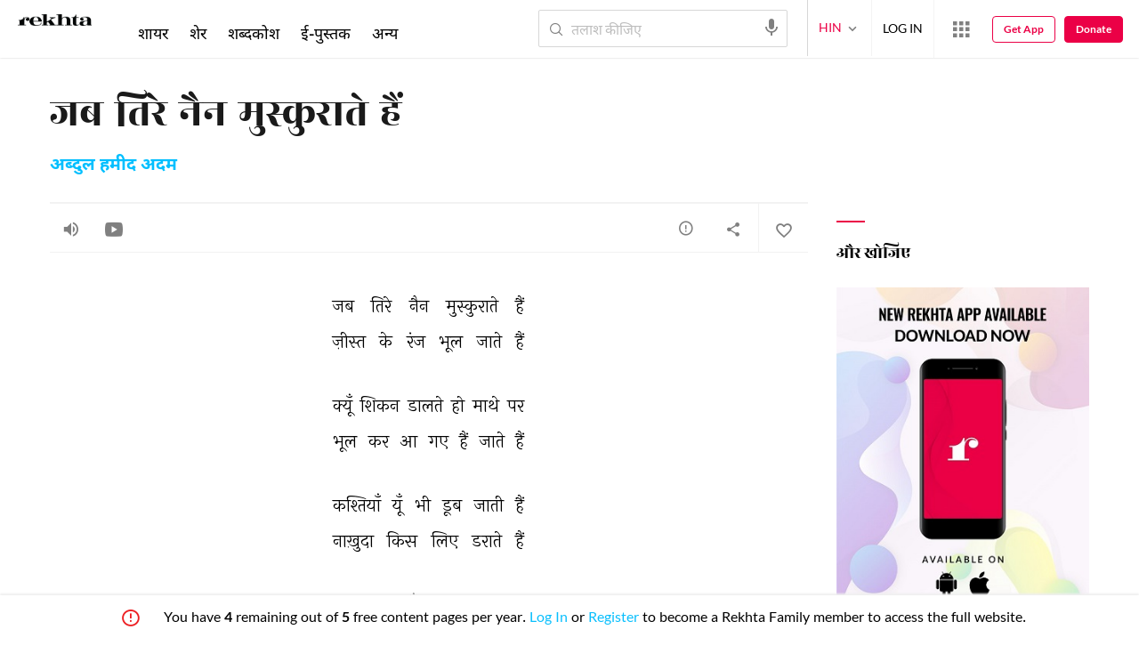

--- FILE ---
content_type: application/x-javascript; charset=utf-8
request_url: https://world.rekhta.org/user/userinfo
body_size: 177
content:
var userInfo = {"Name":null,"ImageUrl":null,"Id":null,"SessionId":"0d1300cc-1907-4391-a782-f30de3badf6e","FavCount":0,"GuestUserValue":null,"SearchSessionId":"0d1300cc-1907-4391-a782-f30de3badf6e","Email":null,"host":"world.rekhta.org"};